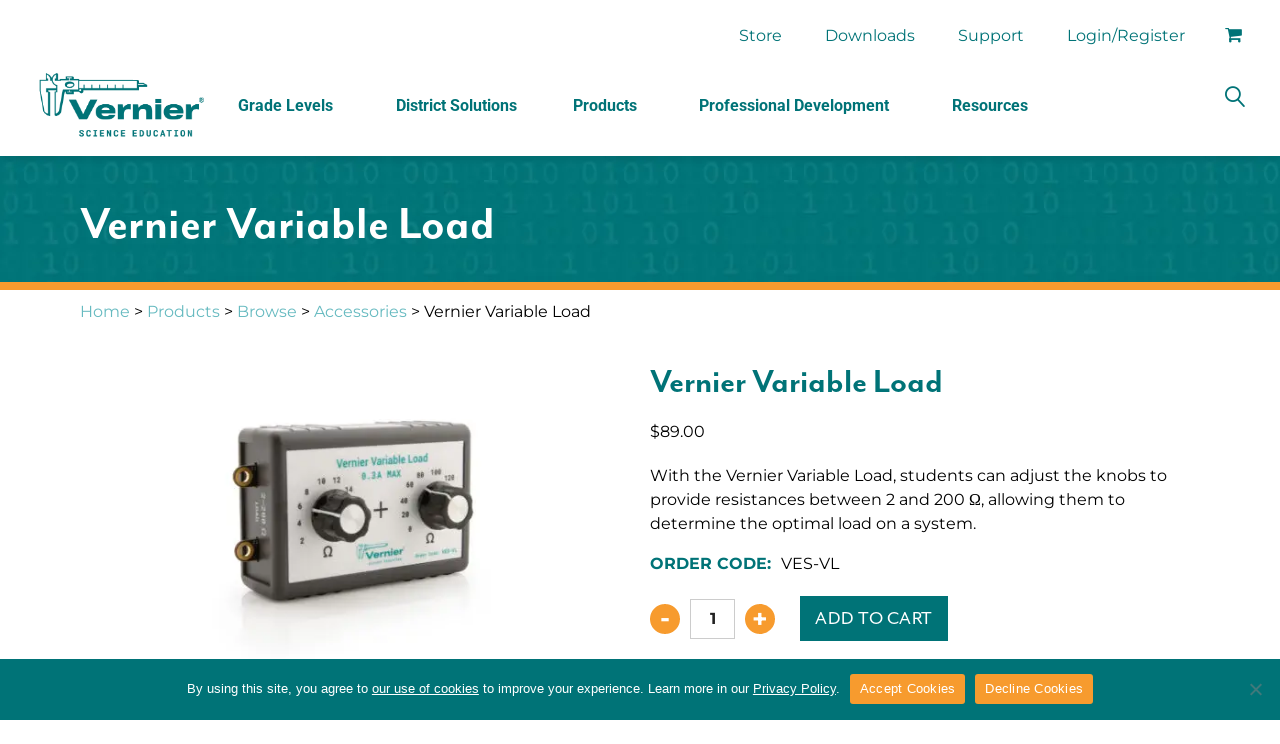

--- FILE ---
content_type: application/javascript
request_url: https://www.vernier.com/wp-content/themes/creativo/assets/js/woo.js?ver=7.7.5.8
body_size: 381
content:
jQuery( function( $ ) {

	jQuery('.woocommerce').on( 'click', '.woocommerce-product-gallery__trigger', function() {
		jQuery('.creativo-elements-template-content').css('z-index','100');		
	});

	$('.single-product .woocommerce-product-gallery__trigger').empty();

	if ( ! String.prototype.getDecimals ) {
		String.prototype.getDecimals = function() {
			var num = this,
				match = ('' + num).match(/(?:\.(\d+))?(?:[eE]([+-]?\d+))?$/);
			if ( ! match ) {
				return 0;
			}
			return Math.max( 0, ( match[1] ? match[1].length : 0 ) - ( match[2] ? +match[2] : 0 ) );
		}
	}

	function wcqi_refresh_quantity_increments(){
		$( 'div.quantity:not(.buttons_added), td.quantity:not(.buttons_added)' ).addClass( 'buttons_added' ).append( '<input type="button" value="+" class="plus" />' ).prepend( '<input type="button" value="-" class="minus" />' );
	}

	$( document ).on( 'updated_wc_div', function() {
		wcqi_refresh_quantity_increments();
	} );

	$( document ).on( 'click', '.plus, .minus', function() {
		// Get values
		var $qty		= $( this ).closest( '.quantity' ).find( '.qty'),
			currentVal	= parseFloat( $qty.val() ),
			max			= parseFloat( $qty.attr( 'max' ) ),
			min			= parseFloat( $qty.attr( 'min' ) ),
			step		= $qty.attr( 'step' );

		// Format values
		if ( ! currentVal || currentVal === '' || currentVal === 'NaN' ) currentVal = 0;
		if ( max === '' || max === 'NaN' ) max = '';
		if ( min === '' || min === 'NaN' ) min = 0;
		if ( step === 'any' || step === '' || step === undefined || parseFloat( step ) === 'NaN' ) step = 1;

		// Change the value
		if ( $( this ).is( '.plus' ) ) {
			if ( max && ( currentVal >= max ) ) {
				$qty.val( max );
			} else {
				$qty.val( ( currentVal + parseFloat( step )).toFixed( step.getDecimals() ) );
			}
		} else {
			if ( min && ( currentVal <= min ) ) {
				$qty.val( min );
			} else if ( currentVal > 0 ) {
				$qty.val( ( currentVal - parseFloat( step )).toFixed( step.getDecimals() ) );
			}
		}

		// Trigger change event
		$qty.trigger( 'change' );
	});



	wcqi_refresh_quantity_increments();
});
